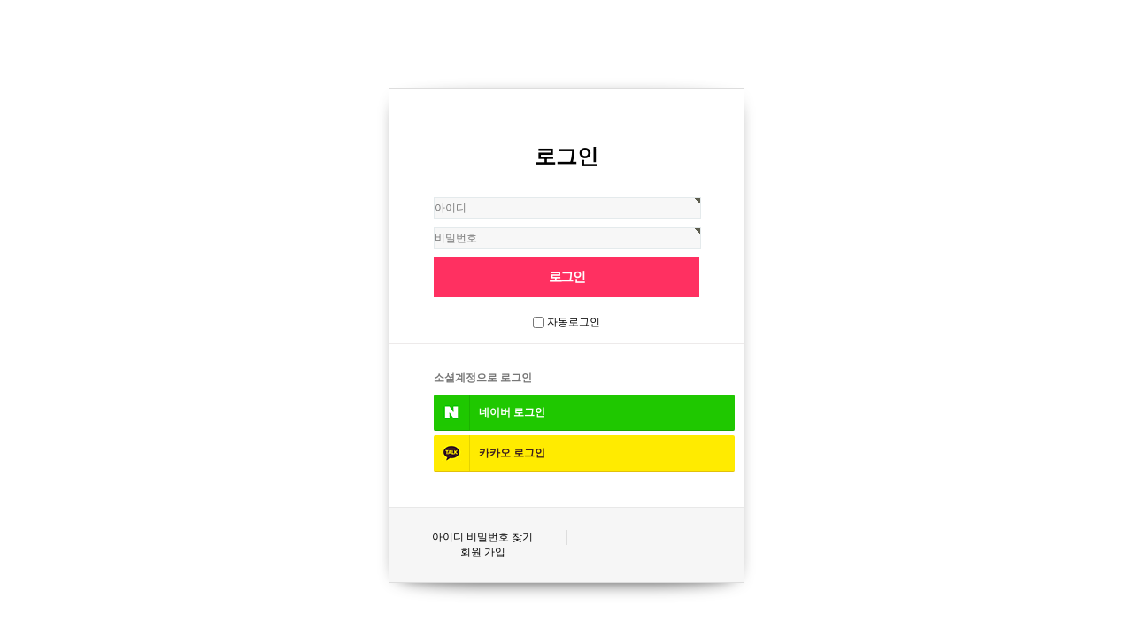

--- FILE ---
content_type: text/html; charset=utf-8
request_url: http://code36.com/code36/bbs/board.php?bo_table=e_all&wr_id=81&sst=wr_hit&sod=asc&sop=and&page=3
body_size: 5417
content:
<!doctype html>
<html lang="ko">
<head>
<meta charset="utf-8">
<meta http-equiv="imagetoolbar" content="no">
<meta http-equiv="X-UA-Compatible" content="IE=10,chrome=1">
<!-- Verification --> 
<meta name="viewport" content="width=device-width,initial-scale=1.0,minimum-scale=0,maximum-scale=10">
<meta name="naver-site-verification" content="b39b05f1aca6ca5940b715bebd49c90c0feeae52"/> 
<meta name="google-site-verification" content="AIzaSyCk6mynecfMUB1dlKFRpMaFy14kHXmtky8">

<!-- Search -->
<meta name="author" content= "http://www.code36.com" >
<meta name="title" content= "http://www.code36.com">
<meta name="description" content="멸치류등 건어물전문 쇼핑몰. 산지 물류를 전국의 도매시장및 소비자께 직접공급">
<meta name="keywords" content="남해안닷컴,멸치경매,디포리,건홍합,보리새우,건꼴뚜기,지리멸,자멸치,가이리,고바멸치,청어,솔치,쥐포,쥐치포,쥐치알포,대구포,쥐알포,대멸치,오바다시,국멸치,다시멸치,밥멸치,밥새우,꼬지,밴댕이,죽방렴,죽방멸치,수산물,건어물,쇼핑몰,멸치센터"> 

<!-- Canonical --> 
<link rel="canonical" href="http://www.code36.com/code36/index.php">

<!-- OG meta -->
<meta property="og:type" content= "website">
<meta property="og:title" content= "멸치36 남해안.com">
<meta property="og:description" content="멸치류,건어류 전문 쇼핑몰. 산지 물류를 전국의 도매시장,소비자께 직접공급">
<meta property="og:image" content= "http://www.code36.com/code36/data/common/logo_img">
<meta property="og:site-name" content= "멸치36 남해안.com">
<meta property="og:url" content= "http://www.code36.com">

<!-- Google --> 
<meta itemprop="name" content="멸치36 남해안.com"> 
<meta itemprop="description" content="멸치류,건어류 전문 쇼핑몰. 산지 물류를 전국의 도매시장,소비자께 직접공급"> 
<meta itemprop="image" content="http://www.code36.com/code36/data/common/logo_img">

<!-- SNS META -->
<meta name="twitter:card" content="summary">
<meta name="twitter:title" content="멸치36 남해안.com">
<meta name="twitter:description" content="멸치류등 건어물전문 쇼핑몰. 산지 물류를 전국의 도매시장및 소비자께 직접공급">
<meta name="twitter:image" content="http://www.code36.com/code36/data/common/logo_img">
<meta name="twitter:domain" content="멸치36 남해안멸치센터">
<title>오류안내 페이지 | 남해안닷컴</title>
<link rel="stylesheet" href="http://code36.com/code36/css/wide.css">
<!--[if lte IE 8]>
<script src="http://code36.com/code36/js/html5.js"></script>
<![endif]-->
<script>
// 자바스크립트에서 사용하는 전역변수 선언
var g5_url       = "http://code36.com/code36";
var g5_bbs_url   = "http://code36.com/code36/bbs";
var g5_is_member = "";
var g5_is_admin  = "";
var g5_is_mobile = "";
var g5_bo_table  = "";
var g5_sca       = "";
var g5_editor    = "";
var g5_cookie_domain = ".code36.com";
var g5_shop_url  = "http://code36.com/code36/shop";
var g5_shop_skin_url = "http://code36.com/code36/skin/shop/basic";
</script>
<script src="http://code36.com/code36/js/jquery-1.8.3.min.js"></script>
<script src="http://code36.com/code36/js/jquery.shop.topmenu.js"></script>
<script src="http://code36.com/code36/js/jquery.menu.js"></script>
<script src="http://code36.com/code36/js/common.js"></script>
<script src="http://code36.com/code36/js/wrest.js"></script>
<script async src="//pagead2.googlesyndication.com/pagead/js/adsbygoogle.js"></script>
<script>
  (adsbygoogle = window.adsbygoogle || []).push({
    google_ad_client: "ca-pub-7833025294650349",
    enable_page_level_ads: true
  });
</script></head>
<body >

<script>
alert("글을 읽을 권한이 없습니다.\n\n회원이시라면 로그인 후 이용해 보십시오.");
//document.location.href = "./login.php?wr_id=81&amp;sst=wr_hit&amp;sod=asc&amp;sop=and&amp;page=3&amp;url=http%3A%2F%2Fcode36.com%2Fcode36%2Fbbs%2Fboard.php%3Fbo_table%3De_all%26amp%3Bwr_id%3D81%26amp%3Bsst%3Dwr_hit%26amp%3Bsod%3Dasc%26amp%3Bsop%3Dand%26amp%3Bpage%3D3";
document.location.replace("./login.php?wr_id=81&sst=wr_hit&sod=asc&sop=and&page=3&url=http%3A%2F%2Fcode36.com%2Fcode36%2Fbbs%2Fboard.php%3Fbo_table%3De_all%26amp%3Bwr_id%3D81%26amp%3Bsst%3Dwr_hit%26amp%3Bsod%3Dasc%26amp%3Bsop%3Dand%26amp%3Bpage%3D3");
</script>

<noscript>
<div id="validation_check">
    <h1>다음 항목에 오류가 있습니다.</h1>
    <p class="cbg">
        글을 읽을 권한이 없습니다.<br><br>회원이시라면 로그인 후 이용해 보십시오.    </p>
        <div class="btn_confirm">
        <a href="./login.php?wr_id=81&amp;sst=wr_hit&amp;sod=asc&amp;sop=and&amp;page=3&amp;url=http%3A%2F%2Fcode36.com%2Fcode36%2Fbbs%2Fboard.php%3Fbo_table%3De_all%26amp%3Bwr_id%3D81%26amp%3Bsst%3Dwr_hit%26amp%3Bsod%3Dasc%26amp%3Bsop%3Dand%26amp%3Bpage%3D3">돌아가기</a>
    </div>
    
</div>
</noscript>



<!-- ie6,7에서 사이드뷰가 게시판 목록에서 아래 사이드뷰에 가려지는 현상 수정 -->
<!--[if lte IE 7]>
<script>
$(function() {
    var $sv_use = $(".sv_use");
    var count = $sv_use.length;

    $sv_use.each(function() {
        $(this).css("z-index", count);
        $(this).css("position", "relative");
        count = count - 1;
    });
});
</script>
<![endif]-->

</body>
</html>


--- FILE ---
content_type: text/html; charset=utf-8
request_url: http://code36.com/code36/bbs/login.php?wr_id=81&sst=wr_hit&sod=asc&sop=and&page=3&url=http%3A%2F%2Fcode36.com%2Fcode36%2Fbbs%2Fboard.php%3Fbo_table%3De_all%26amp%3Bwr_id%3D81%26amp%3Bsst%3Dwr_hit%26amp%3Bsod%3Dasc%26amp%3Bsop%3Dand%26amp%3Bpage%3D3
body_size: 8307
content:
<!doctype html>
<html lang="ko">
<head>
<meta charset="utf-8">
<meta http-equiv="imagetoolbar" content="no">
<meta http-equiv="X-UA-Compatible" content="IE=10,chrome=1">
<!-- Verification --> 
<meta name="viewport" content="width=device-width,initial-scale=1.0,minimum-scale=0,maximum-scale=10">
<meta name="naver-site-verification" content="b39b05f1aca6ca5940b715bebd49c90c0feeae52"/> 
<meta name="google-site-verification" content="AIzaSyCk6mynecfMUB1dlKFRpMaFy14kHXmtky8">

<!-- Search -->
<meta name="author" content= "http://www.code36.com" >
<meta name="title" content= "http://www.code36.com">
<meta name="description" content="멸치류등 건어물전문 쇼핑몰. 산지 물류를 전국의 도매시장및 소비자께 직접공급">
<meta name="keywords" content="남해안닷컴,멸치경매,디포리,건홍합,보리새우,건꼴뚜기,지리멸,자멸치,가이리,고바멸치,청어,솔치,쥐포,쥐치포,쥐치알포,대구포,쥐알포,대멸치,오바다시,국멸치,다시멸치,밥멸치,밥새우,꼬지,밴댕이,죽방렴,죽방멸치,수산물,건어물,쇼핑몰,멸치센터"> 

<!-- Canonical --> 
<link rel="canonical" href="http://www.code36.com/code36/index.php">

<!-- OG meta -->
<meta property="og:type" content= "website">
<meta property="og:title" content= "멸치36 남해안.com">
<meta property="og:description" content="멸치류,건어류 전문 쇼핑몰. 산지 물류를 전국의 도매시장,소비자께 직접공급">
<meta property="og:image" content= "http://www.code36.com/code36/data/common/logo_img">
<meta property="og:site-name" content= "멸치36 남해안.com">
<meta property="og:url" content= "http://www.code36.com">

<!-- Google --> 
<meta itemprop="name" content="멸치36 남해안.com"> 
<meta itemprop="description" content="멸치류,건어류 전문 쇼핑몰. 산지 물류를 전국의 도매시장,소비자께 직접공급"> 
<meta itemprop="image" content="http://www.code36.com/code36/data/common/logo_img">

<!-- SNS META -->
<meta name="twitter:card" content="summary">
<meta name="twitter:title" content="멸치36 남해안.com">
<meta name="twitter:description" content="멸치류등 건어물전문 쇼핑몰. 산지 물류를 전국의 도매시장및 소비자께 직접공급">
<meta name="twitter:image" content="http://www.code36.com/code36/data/common/logo_img">
<meta name="twitter:domain" content="멸치36 남해안멸치센터">
<title>로그인 | 남해안닷컴</title>
<link rel="stylesheet" href="http://code36.com/code36/css/wide.css">
<link rel="stylesheet" href="http://code36.com/code36/skin/member/basic/style.css?ver=161020">
<link rel="stylesheet" href="http://code36.com/code36/skin/social/style.css?ver=161020">
<!--[if lte IE 8]>
<script src="http://code36.com/code36/js/html5.js"></script>
<![endif]-->
<script>
// 자바스크립트에서 사용하는 전역변수 선언
var g5_url       = "http://code36.com/code36";
var g5_bbs_url   = "http://code36.com/code36/bbs";
var g5_is_member = "";
var g5_is_admin  = "";
var g5_is_mobile = "";
var g5_bo_table  = "";
var g5_sca       = "";
var g5_editor    = "";
var g5_cookie_domain = ".code36.com";
var g5_shop_url  = "http://code36.com/code36/shop";
var g5_shop_skin_url = "http://code36.com/code36/skin/shop/basic";
</script>
<script src="http://code36.com/code36/js/jquery-1.8.3.min.js"></script>
<script src="http://code36.com/code36/js/jquery.shop.topmenu.js"></script>
<script src="http://code36.com/code36/js/jquery.menu.js"></script>
<script src="http://code36.com/code36/js/common.js"></script>
<script src="http://code36.com/code36/js/wrest.js"></script>
<script async src="//pagead2.googlesyndication.com/pagead/js/adsbygoogle.js"></script>
<script>
  (adsbygoogle = window.adsbygoogle || []).push({
    google_ad_client: "ca-pub-7833025294650349",
    enable_page_level_ads: true
  });
</script></head>
<body >

<!-- 로그인 시작 { -->
<div id="mb_login" class="mbskin">
    <h1>로그인</h1>

    <form name="flogin" action="http://code36.com/code36/bbs/login_check.php" onsubmit="return flogin_submit(this);" method="post">
    <input type="hidden" name="url" value="http%3A%2F%2Fcode36.com%2Fcode36%2Fbbs%2Fboard.php%3Fbo_table%3De_all%26amp%3Bwr_id%3D81%26amp%3Bsst%3Dwr_hit%26amp%3Bsod%3Dasc%26amp%3Bsop%3Dand%26amp%3Bpage%3D3">

    <fieldset id="login_fs">
        <legend>회원로그인</legend>
        <label for="login_id" class="sound_only">회원아이디<strong class="sound_only"> 필수</strong></label>
        <input type="text" name="mb_id" id="login_id" required class="frm_input required" size="20" maxLength="20" placeholder="아이디">
        <label for="login_pw" class="sound_only">비밀번호<strong class="sound_only"> 필수</strong></label>
        <input type="password" name="mb_password" id="login_pw" required class="frm_input required" size="20" maxLength="20" placeholder="비밀번호">
        <input type="submit" value="로그인" class="btn_submit">
        <input type="checkbox" name="auto_login" id="login_auto_login">
        <label for="login_auto_login">자동로그인</label>
    </fieldset>

    
<div id="sns_login" class="login-sns sns-wrap-32 sns-wrap-over">
    <h3>소셜계정으로 로그인</h3>
    <div class="sns-wrap">
                <a href="http://code36.com/code36/plugin/social/popup.php?provider=naver&amp;url=http%3A%2F%2Fcode36.com%2Fcode36%2Fbbs%2Fboard.php%3Fbo_table%3De_all%26amp%3Bwr_id%3D81%26amp%3Bsst%3Dwr_hit%26amp%3Bsod%3Dasc%26amp%3Bsop%3Dand%26amp%3Bpage%3D3" class="sns-icon social_link sns-naver" title="네이버">
            <span class="ico"></span>
            <span class="txt">네이버<i> 로그인</i></span>
        </a>
                        <a href="http://code36.com/code36/plugin/social/popup.php?provider=kakao&amp;url=http%3A%2F%2Fcode36.com%2Fcode36%2Fbbs%2Fboard.php%3Fbo_table%3De_all%26amp%3Bwr_id%3D81%26amp%3Bsst%3Dwr_hit%26amp%3Bsod%3Dasc%26amp%3Bsop%3Dand%26amp%3Bpage%3D3" class="sns-icon social_link sns-kakao" title="카카오">
            <span class="ico"></span>
            <span class="txt">카카오<i> 로그인</i></span>
        </a>
                                        
                <script>
            jQuery(function($){
                $(".sns-wrap").on("click", "a.social_link", function(e){
                    e.preventDefault();

                    var pop_url = $(this).attr("href");
                    var newWin = window.open(
                        pop_url, 
                        "social_sing_on", 
                        "location=0,status=0,scrollbars=1,width=600,height=500"
                    );

                    if(!newWin || newWin.closed || typeof newWin.closed=='undefined')
                         alert('브라우저에서 팝업이 차단되어 있습니다. 팝업 활성화 후 다시 시도해 주세요.');

                    return false;
                });
            });
        </script>
        
    </div>
</div>
    <aside id="login_info">
        <h2>회원로그인 안내</h2>
        <div>
            <a href="http://code36.com/code36/bbs/password_lost.php" target="_blank" id="login_password_lost">아이디 비밀번호 찾기</a>
            <a href="./register.php">회원 가입</a>
        </div>
    </aside>

    </form>

    
            
    </form>

</div>

<script>
$(function(){
    $("#login_auto_login").click(function(){
        if (this.checked) {
            this.checked = confirm("자동로그인을 사용하시면 다음부터 회원아이디와 비밀번호를 입력하실 필요가 없습니다.\n\n공공장소에서는 개인정보가 유출될 수 있으니 사용을 자제하여 주십시오.\n\n자동로그인을 사용하시겠습니까?");
        }
    });
});

function flogin_submit(f)
{
    return true;
}
</script>
<!-- } 로그인 끝 -->


<!-- ie6,7에서 사이드뷰가 게시판 목록에서 아래 사이드뷰에 가려지는 현상 수정 -->
<!--[if lte IE 7]>
<script>
$(function() {
    var $sv_use = $(".sv_use");
    var count = $sv_use.length;

    $sv_use.each(function() {
        $(this).css("z-index", count);
        $(this).css("position", "relative");
        count = count - 1;
    });
});
</script>
<![endif]-->

</body>
</html>


--- FILE ---
content_type: text/html; charset=utf-8
request_url: https://www.google.com/recaptcha/api2/aframe
body_size: 270
content:
<!DOCTYPE HTML><html><head><meta http-equiv="content-type" content="text/html; charset=UTF-8"></head><body><script nonce="llsEYoMB7Y6uk0VLg5RsKA">/** Anti-fraud and anti-abuse applications only. See google.com/recaptcha */ try{var clients={'sodar':'https://pagead2.googlesyndication.com/pagead/sodar?'};window.addEventListener("message",function(a){try{if(a.source===window.parent){var b=JSON.parse(a.data);var c=clients[b['id']];if(c){var d=document.createElement('img');d.src=c+b['params']+'&rc='+(localStorage.getItem("rc::a")?sessionStorage.getItem("rc::b"):"");window.document.body.appendChild(d);sessionStorage.setItem("rc::e",parseInt(sessionStorage.getItem("rc::e")||0)+1);localStorage.setItem("rc::h",'1769385233532');}}}catch(b){}});window.parent.postMessage("_grecaptcha_ready", "*");}catch(b){}</script></body></html>

--- FILE ---
content_type: text/javascript
request_url: http://code36.com/code36/js/jquery.shop.topmenu.js
body_size: 1774
content:
$(function(){
    var hide_menu = false;
    var mouse_event = false;
    var oldX = oldY = 0;

    $(document).mousemove(function(e) {
        if(oldX == 0) {
            oldX = e.pageX;
            oldY = e.pageY;
        }

        if(oldX != e.pageX || oldY != e.pageY) {
            mouse_event = true;
        }
    });

    // 주메뉴
    var $snb = $(".snb_1dli > a");
    $snb.mouseover(function() {
        if(mouse_event) {
            $(".snb_1dli").removeClass("snb_1dli_over snb_1dli_over2 snb_1dli_on");
            $(this).parent().addClass("snb_1dli_over snb_1dli_on");
            hide_menu = false;
        }
    });

    $snb.mouseout(function() {
        hide_menu = true;
    });

    $(".snb_2dli").mouseover(function() {
        hide_menu = false;
    });

    $(".snb_2dli").mouseout(function() {
        hide_menu = true;
    });

    $snb.focusin(function() {
        $(".snb_1dli").removeClass("snb_1dli_over snb_1dli_over2 snb_1dli_on");
        $(this).parent().addClass("snb_1dli_over snb_1dli_on");
        hide_menu = false;
    });

    $snb.focusout(function() {
        hide_menu = true;
    });

    $(".snb_2da").focusin(function() {
        $(".snb_1dli").removeClass("snb_1dli_over snb_1dli_over2 snb_1dli_on");
        var $snb_li = $(this).closest(".snb_1dli").addClass("snb_1dli_over snb_1dli_on");
        hide_menu = false;
    });

    $(".snb_2da").focusout(function() {
        hide_menu = true;
    });

    $('#snb_1dul>li').bind('mouseleave',function(){
        submenu_h_hide();
    });

    $(document).bind('click focusin',function(){
        if(hide_menu) {
            submenu_h_hide();
        }
    });
});

function submenu_h_hide() {
    $(".snb_1dli").removeClass("snb_1dli_over snb_1dli_over2 snb_1dli_on");
}
